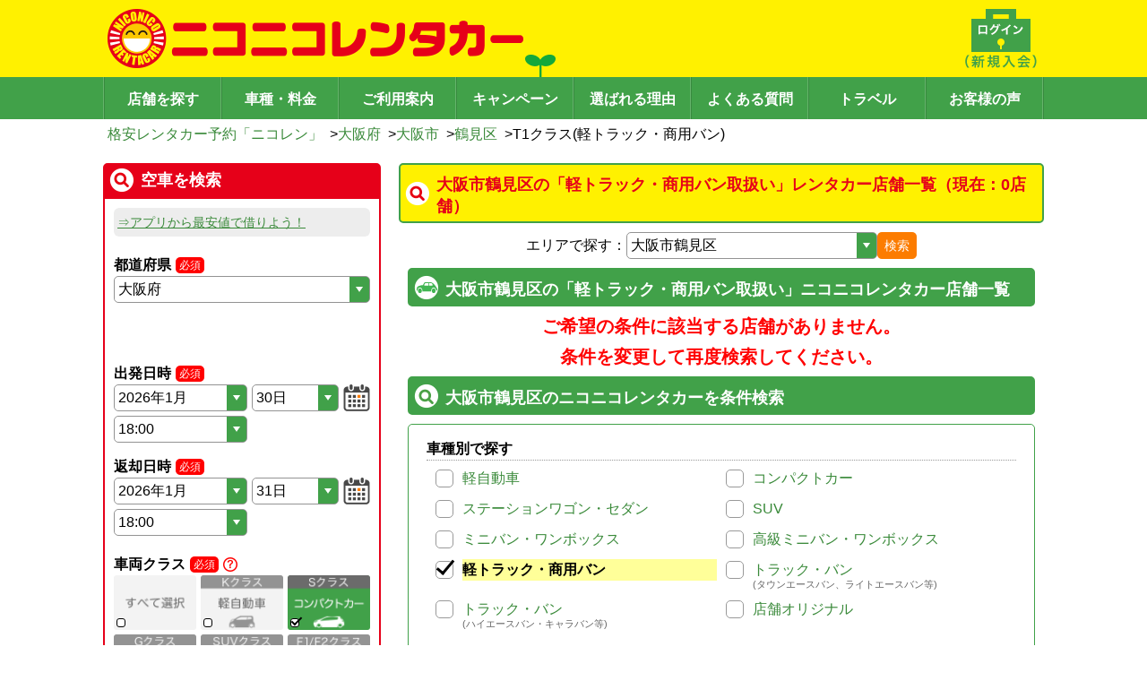

--- FILE ---
content_type: text/html; charset=utf-8
request_url: https://www.google.com/recaptcha/api2/anchor?ar=1&k=6Ldsp7srAAAAALK77jhT7sjOgUmf1bc6maLMcLfO&co=aHR0cHM6Ly93d3cuMjUyNXIuY29tOjQ0Mw..&hl=en&v=N67nZn4AqZkNcbeMu4prBgzg&size=invisible&anchor-ms=20000&execute-ms=30000&cb=jfh8wggl9q79
body_size: 48950
content:
<!DOCTYPE HTML><html dir="ltr" lang="en"><head><meta http-equiv="Content-Type" content="text/html; charset=UTF-8">
<meta http-equiv="X-UA-Compatible" content="IE=edge">
<title>reCAPTCHA</title>
<style type="text/css">
/* cyrillic-ext */
@font-face {
  font-family: 'Roboto';
  font-style: normal;
  font-weight: 400;
  font-stretch: 100%;
  src: url(//fonts.gstatic.com/s/roboto/v48/KFO7CnqEu92Fr1ME7kSn66aGLdTylUAMa3GUBHMdazTgWw.woff2) format('woff2');
  unicode-range: U+0460-052F, U+1C80-1C8A, U+20B4, U+2DE0-2DFF, U+A640-A69F, U+FE2E-FE2F;
}
/* cyrillic */
@font-face {
  font-family: 'Roboto';
  font-style: normal;
  font-weight: 400;
  font-stretch: 100%;
  src: url(//fonts.gstatic.com/s/roboto/v48/KFO7CnqEu92Fr1ME7kSn66aGLdTylUAMa3iUBHMdazTgWw.woff2) format('woff2');
  unicode-range: U+0301, U+0400-045F, U+0490-0491, U+04B0-04B1, U+2116;
}
/* greek-ext */
@font-face {
  font-family: 'Roboto';
  font-style: normal;
  font-weight: 400;
  font-stretch: 100%;
  src: url(//fonts.gstatic.com/s/roboto/v48/KFO7CnqEu92Fr1ME7kSn66aGLdTylUAMa3CUBHMdazTgWw.woff2) format('woff2');
  unicode-range: U+1F00-1FFF;
}
/* greek */
@font-face {
  font-family: 'Roboto';
  font-style: normal;
  font-weight: 400;
  font-stretch: 100%;
  src: url(//fonts.gstatic.com/s/roboto/v48/KFO7CnqEu92Fr1ME7kSn66aGLdTylUAMa3-UBHMdazTgWw.woff2) format('woff2');
  unicode-range: U+0370-0377, U+037A-037F, U+0384-038A, U+038C, U+038E-03A1, U+03A3-03FF;
}
/* math */
@font-face {
  font-family: 'Roboto';
  font-style: normal;
  font-weight: 400;
  font-stretch: 100%;
  src: url(//fonts.gstatic.com/s/roboto/v48/KFO7CnqEu92Fr1ME7kSn66aGLdTylUAMawCUBHMdazTgWw.woff2) format('woff2');
  unicode-range: U+0302-0303, U+0305, U+0307-0308, U+0310, U+0312, U+0315, U+031A, U+0326-0327, U+032C, U+032F-0330, U+0332-0333, U+0338, U+033A, U+0346, U+034D, U+0391-03A1, U+03A3-03A9, U+03B1-03C9, U+03D1, U+03D5-03D6, U+03F0-03F1, U+03F4-03F5, U+2016-2017, U+2034-2038, U+203C, U+2040, U+2043, U+2047, U+2050, U+2057, U+205F, U+2070-2071, U+2074-208E, U+2090-209C, U+20D0-20DC, U+20E1, U+20E5-20EF, U+2100-2112, U+2114-2115, U+2117-2121, U+2123-214F, U+2190, U+2192, U+2194-21AE, U+21B0-21E5, U+21F1-21F2, U+21F4-2211, U+2213-2214, U+2216-22FF, U+2308-230B, U+2310, U+2319, U+231C-2321, U+2336-237A, U+237C, U+2395, U+239B-23B7, U+23D0, U+23DC-23E1, U+2474-2475, U+25AF, U+25B3, U+25B7, U+25BD, U+25C1, U+25CA, U+25CC, U+25FB, U+266D-266F, U+27C0-27FF, U+2900-2AFF, U+2B0E-2B11, U+2B30-2B4C, U+2BFE, U+3030, U+FF5B, U+FF5D, U+1D400-1D7FF, U+1EE00-1EEFF;
}
/* symbols */
@font-face {
  font-family: 'Roboto';
  font-style: normal;
  font-weight: 400;
  font-stretch: 100%;
  src: url(//fonts.gstatic.com/s/roboto/v48/KFO7CnqEu92Fr1ME7kSn66aGLdTylUAMaxKUBHMdazTgWw.woff2) format('woff2');
  unicode-range: U+0001-000C, U+000E-001F, U+007F-009F, U+20DD-20E0, U+20E2-20E4, U+2150-218F, U+2190, U+2192, U+2194-2199, U+21AF, U+21E6-21F0, U+21F3, U+2218-2219, U+2299, U+22C4-22C6, U+2300-243F, U+2440-244A, U+2460-24FF, U+25A0-27BF, U+2800-28FF, U+2921-2922, U+2981, U+29BF, U+29EB, U+2B00-2BFF, U+4DC0-4DFF, U+FFF9-FFFB, U+10140-1018E, U+10190-1019C, U+101A0, U+101D0-101FD, U+102E0-102FB, U+10E60-10E7E, U+1D2C0-1D2D3, U+1D2E0-1D37F, U+1F000-1F0FF, U+1F100-1F1AD, U+1F1E6-1F1FF, U+1F30D-1F30F, U+1F315, U+1F31C, U+1F31E, U+1F320-1F32C, U+1F336, U+1F378, U+1F37D, U+1F382, U+1F393-1F39F, U+1F3A7-1F3A8, U+1F3AC-1F3AF, U+1F3C2, U+1F3C4-1F3C6, U+1F3CA-1F3CE, U+1F3D4-1F3E0, U+1F3ED, U+1F3F1-1F3F3, U+1F3F5-1F3F7, U+1F408, U+1F415, U+1F41F, U+1F426, U+1F43F, U+1F441-1F442, U+1F444, U+1F446-1F449, U+1F44C-1F44E, U+1F453, U+1F46A, U+1F47D, U+1F4A3, U+1F4B0, U+1F4B3, U+1F4B9, U+1F4BB, U+1F4BF, U+1F4C8-1F4CB, U+1F4D6, U+1F4DA, U+1F4DF, U+1F4E3-1F4E6, U+1F4EA-1F4ED, U+1F4F7, U+1F4F9-1F4FB, U+1F4FD-1F4FE, U+1F503, U+1F507-1F50B, U+1F50D, U+1F512-1F513, U+1F53E-1F54A, U+1F54F-1F5FA, U+1F610, U+1F650-1F67F, U+1F687, U+1F68D, U+1F691, U+1F694, U+1F698, U+1F6AD, U+1F6B2, U+1F6B9-1F6BA, U+1F6BC, U+1F6C6-1F6CF, U+1F6D3-1F6D7, U+1F6E0-1F6EA, U+1F6F0-1F6F3, U+1F6F7-1F6FC, U+1F700-1F7FF, U+1F800-1F80B, U+1F810-1F847, U+1F850-1F859, U+1F860-1F887, U+1F890-1F8AD, U+1F8B0-1F8BB, U+1F8C0-1F8C1, U+1F900-1F90B, U+1F93B, U+1F946, U+1F984, U+1F996, U+1F9E9, U+1FA00-1FA6F, U+1FA70-1FA7C, U+1FA80-1FA89, U+1FA8F-1FAC6, U+1FACE-1FADC, U+1FADF-1FAE9, U+1FAF0-1FAF8, U+1FB00-1FBFF;
}
/* vietnamese */
@font-face {
  font-family: 'Roboto';
  font-style: normal;
  font-weight: 400;
  font-stretch: 100%;
  src: url(//fonts.gstatic.com/s/roboto/v48/KFO7CnqEu92Fr1ME7kSn66aGLdTylUAMa3OUBHMdazTgWw.woff2) format('woff2');
  unicode-range: U+0102-0103, U+0110-0111, U+0128-0129, U+0168-0169, U+01A0-01A1, U+01AF-01B0, U+0300-0301, U+0303-0304, U+0308-0309, U+0323, U+0329, U+1EA0-1EF9, U+20AB;
}
/* latin-ext */
@font-face {
  font-family: 'Roboto';
  font-style: normal;
  font-weight: 400;
  font-stretch: 100%;
  src: url(//fonts.gstatic.com/s/roboto/v48/KFO7CnqEu92Fr1ME7kSn66aGLdTylUAMa3KUBHMdazTgWw.woff2) format('woff2');
  unicode-range: U+0100-02BA, U+02BD-02C5, U+02C7-02CC, U+02CE-02D7, U+02DD-02FF, U+0304, U+0308, U+0329, U+1D00-1DBF, U+1E00-1E9F, U+1EF2-1EFF, U+2020, U+20A0-20AB, U+20AD-20C0, U+2113, U+2C60-2C7F, U+A720-A7FF;
}
/* latin */
@font-face {
  font-family: 'Roboto';
  font-style: normal;
  font-weight: 400;
  font-stretch: 100%;
  src: url(//fonts.gstatic.com/s/roboto/v48/KFO7CnqEu92Fr1ME7kSn66aGLdTylUAMa3yUBHMdazQ.woff2) format('woff2');
  unicode-range: U+0000-00FF, U+0131, U+0152-0153, U+02BB-02BC, U+02C6, U+02DA, U+02DC, U+0304, U+0308, U+0329, U+2000-206F, U+20AC, U+2122, U+2191, U+2193, U+2212, U+2215, U+FEFF, U+FFFD;
}
/* cyrillic-ext */
@font-face {
  font-family: 'Roboto';
  font-style: normal;
  font-weight: 500;
  font-stretch: 100%;
  src: url(//fonts.gstatic.com/s/roboto/v48/KFO7CnqEu92Fr1ME7kSn66aGLdTylUAMa3GUBHMdazTgWw.woff2) format('woff2');
  unicode-range: U+0460-052F, U+1C80-1C8A, U+20B4, U+2DE0-2DFF, U+A640-A69F, U+FE2E-FE2F;
}
/* cyrillic */
@font-face {
  font-family: 'Roboto';
  font-style: normal;
  font-weight: 500;
  font-stretch: 100%;
  src: url(//fonts.gstatic.com/s/roboto/v48/KFO7CnqEu92Fr1ME7kSn66aGLdTylUAMa3iUBHMdazTgWw.woff2) format('woff2');
  unicode-range: U+0301, U+0400-045F, U+0490-0491, U+04B0-04B1, U+2116;
}
/* greek-ext */
@font-face {
  font-family: 'Roboto';
  font-style: normal;
  font-weight: 500;
  font-stretch: 100%;
  src: url(//fonts.gstatic.com/s/roboto/v48/KFO7CnqEu92Fr1ME7kSn66aGLdTylUAMa3CUBHMdazTgWw.woff2) format('woff2');
  unicode-range: U+1F00-1FFF;
}
/* greek */
@font-face {
  font-family: 'Roboto';
  font-style: normal;
  font-weight: 500;
  font-stretch: 100%;
  src: url(//fonts.gstatic.com/s/roboto/v48/KFO7CnqEu92Fr1ME7kSn66aGLdTylUAMa3-UBHMdazTgWw.woff2) format('woff2');
  unicode-range: U+0370-0377, U+037A-037F, U+0384-038A, U+038C, U+038E-03A1, U+03A3-03FF;
}
/* math */
@font-face {
  font-family: 'Roboto';
  font-style: normal;
  font-weight: 500;
  font-stretch: 100%;
  src: url(//fonts.gstatic.com/s/roboto/v48/KFO7CnqEu92Fr1ME7kSn66aGLdTylUAMawCUBHMdazTgWw.woff2) format('woff2');
  unicode-range: U+0302-0303, U+0305, U+0307-0308, U+0310, U+0312, U+0315, U+031A, U+0326-0327, U+032C, U+032F-0330, U+0332-0333, U+0338, U+033A, U+0346, U+034D, U+0391-03A1, U+03A3-03A9, U+03B1-03C9, U+03D1, U+03D5-03D6, U+03F0-03F1, U+03F4-03F5, U+2016-2017, U+2034-2038, U+203C, U+2040, U+2043, U+2047, U+2050, U+2057, U+205F, U+2070-2071, U+2074-208E, U+2090-209C, U+20D0-20DC, U+20E1, U+20E5-20EF, U+2100-2112, U+2114-2115, U+2117-2121, U+2123-214F, U+2190, U+2192, U+2194-21AE, U+21B0-21E5, U+21F1-21F2, U+21F4-2211, U+2213-2214, U+2216-22FF, U+2308-230B, U+2310, U+2319, U+231C-2321, U+2336-237A, U+237C, U+2395, U+239B-23B7, U+23D0, U+23DC-23E1, U+2474-2475, U+25AF, U+25B3, U+25B7, U+25BD, U+25C1, U+25CA, U+25CC, U+25FB, U+266D-266F, U+27C0-27FF, U+2900-2AFF, U+2B0E-2B11, U+2B30-2B4C, U+2BFE, U+3030, U+FF5B, U+FF5D, U+1D400-1D7FF, U+1EE00-1EEFF;
}
/* symbols */
@font-face {
  font-family: 'Roboto';
  font-style: normal;
  font-weight: 500;
  font-stretch: 100%;
  src: url(//fonts.gstatic.com/s/roboto/v48/KFO7CnqEu92Fr1ME7kSn66aGLdTylUAMaxKUBHMdazTgWw.woff2) format('woff2');
  unicode-range: U+0001-000C, U+000E-001F, U+007F-009F, U+20DD-20E0, U+20E2-20E4, U+2150-218F, U+2190, U+2192, U+2194-2199, U+21AF, U+21E6-21F0, U+21F3, U+2218-2219, U+2299, U+22C4-22C6, U+2300-243F, U+2440-244A, U+2460-24FF, U+25A0-27BF, U+2800-28FF, U+2921-2922, U+2981, U+29BF, U+29EB, U+2B00-2BFF, U+4DC0-4DFF, U+FFF9-FFFB, U+10140-1018E, U+10190-1019C, U+101A0, U+101D0-101FD, U+102E0-102FB, U+10E60-10E7E, U+1D2C0-1D2D3, U+1D2E0-1D37F, U+1F000-1F0FF, U+1F100-1F1AD, U+1F1E6-1F1FF, U+1F30D-1F30F, U+1F315, U+1F31C, U+1F31E, U+1F320-1F32C, U+1F336, U+1F378, U+1F37D, U+1F382, U+1F393-1F39F, U+1F3A7-1F3A8, U+1F3AC-1F3AF, U+1F3C2, U+1F3C4-1F3C6, U+1F3CA-1F3CE, U+1F3D4-1F3E0, U+1F3ED, U+1F3F1-1F3F3, U+1F3F5-1F3F7, U+1F408, U+1F415, U+1F41F, U+1F426, U+1F43F, U+1F441-1F442, U+1F444, U+1F446-1F449, U+1F44C-1F44E, U+1F453, U+1F46A, U+1F47D, U+1F4A3, U+1F4B0, U+1F4B3, U+1F4B9, U+1F4BB, U+1F4BF, U+1F4C8-1F4CB, U+1F4D6, U+1F4DA, U+1F4DF, U+1F4E3-1F4E6, U+1F4EA-1F4ED, U+1F4F7, U+1F4F9-1F4FB, U+1F4FD-1F4FE, U+1F503, U+1F507-1F50B, U+1F50D, U+1F512-1F513, U+1F53E-1F54A, U+1F54F-1F5FA, U+1F610, U+1F650-1F67F, U+1F687, U+1F68D, U+1F691, U+1F694, U+1F698, U+1F6AD, U+1F6B2, U+1F6B9-1F6BA, U+1F6BC, U+1F6C6-1F6CF, U+1F6D3-1F6D7, U+1F6E0-1F6EA, U+1F6F0-1F6F3, U+1F6F7-1F6FC, U+1F700-1F7FF, U+1F800-1F80B, U+1F810-1F847, U+1F850-1F859, U+1F860-1F887, U+1F890-1F8AD, U+1F8B0-1F8BB, U+1F8C0-1F8C1, U+1F900-1F90B, U+1F93B, U+1F946, U+1F984, U+1F996, U+1F9E9, U+1FA00-1FA6F, U+1FA70-1FA7C, U+1FA80-1FA89, U+1FA8F-1FAC6, U+1FACE-1FADC, U+1FADF-1FAE9, U+1FAF0-1FAF8, U+1FB00-1FBFF;
}
/* vietnamese */
@font-face {
  font-family: 'Roboto';
  font-style: normal;
  font-weight: 500;
  font-stretch: 100%;
  src: url(//fonts.gstatic.com/s/roboto/v48/KFO7CnqEu92Fr1ME7kSn66aGLdTylUAMa3OUBHMdazTgWw.woff2) format('woff2');
  unicode-range: U+0102-0103, U+0110-0111, U+0128-0129, U+0168-0169, U+01A0-01A1, U+01AF-01B0, U+0300-0301, U+0303-0304, U+0308-0309, U+0323, U+0329, U+1EA0-1EF9, U+20AB;
}
/* latin-ext */
@font-face {
  font-family: 'Roboto';
  font-style: normal;
  font-weight: 500;
  font-stretch: 100%;
  src: url(//fonts.gstatic.com/s/roboto/v48/KFO7CnqEu92Fr1ME7kSn66aGLdTylUAMa3KUBHMdazTgWw.woff2) format('woff2');
  unicode-range: U+0100-02BA, U+02BD-02C5, U+02C7-02CC, U+02CE-02D7, U+02DD-02FF, U+0304, U+0308, U+0329, U+1D00-1DBF, U+1E00-1E9F, U+1EF2-1EFF, U+2020, U+20A0-20AB, U+20AD-20C0, U+2113, U+2C60-2C7F, U+A720-A7FF;
}
/* latin */
@font-face {
  font-family: 'Roboto';
  font-style: normal;
  font-weight: 500;
  font-stretch: 100%;
  src: url(//fonts.gstatic.com/s/roboto/v48/KFO7CnqEu92Fr1ME7kSn66aGLdTylUAMa3yUBHMdazQ.woff2) format('woff2');
  unicode-range: U+0000-00FF, U+0131, U+0152-0153, U+02BB-02BC, U+02C6, U+02DA, U+02DC, U+0304, U+0308, U+0329, U+2000-206F, U+20AC, U+2122, U+2191, U+2193, U+2212, U+2215, U+FEFF, U+FFFD;
}
/* cyrillic-ext */
@font-face {
  font-family: 'Roboto';
  font-style: normal;
  font-weight: 900;
  font-stretch: 100%;
  src: url(//fonts.gstatic.com/s/roboto/v48/KFO7CnqEu92Fr1ME7kSn66aGLdTylUAMa3GUBHMdazTgWw.woff2) format('woff2');
  unicode-range: U+0460-052F, U+1C80-1C8A, U+20B4, U+2DE0-2DFF, U+A640-A69F, U+FE2E-FE2F;
}
/* cyrillic */
@font-face {
  font-family: 'Roboto';
  font-style: normal;
  font-weight: 900;
  font-stretch: 100%;
  src: url(//fonts.gstatic.com/s/roboto/v48/KFO7CnqEu92Fr1ME7kSn66aGLdTylUAMa3iUBHMdazTgWw.woff2) format('woff2');
  unicode-range: U+0301, U+0400-045F, U+0490-0491, U+04B0-04B1, U+2116;
}
/* greek-ext */
@font-face {
  font-family: 'Roboto';
  font-style: normal;
  font-weight: 900;
  font-stretch: 100%;
  src: url(//fonts.gstatic.com/s/roboto/v48/KFO7CnqEu92Fr1ME7kSn66aGLdTylUAMa3CUBHMdazTgWw.woff2) format('woff2');
  unicode-range: U+1F00-1FFF;
}
/* greek */
@font-face {
  font-family: 'Roboto';
  font-style: normal;
  font-weight: 900;
  font-stretch: 100%;
  src: url(//fonts.gstatic.com/s/roboto/v48/KFO7CnqEu92Fr1ME7kSn66aGLdTylUAMa3-UBHMdazTgWw.woff2) format('woff2');
  unicode-range: U+0370-0377, U+037A-037F, U+0384-038A, U+038C, U+038E-03A1, U+03A3-03FF;
}
/* math */
@font-face {
  font-family: 'Roboto';
  font-style: normal;
  font-weight: 900;
  font-stretch: 100%;
  src: url(//fonts.gstatic.com/s/roboto/v48/KFO7CnqEu92Fr1ME7kSn66aGLdTylUAMawCUBHMdazTgWw.woff2) format('woff2');
  unicode-range: U+0302-0303, U+0305, U+0307-0308, U+0310, U+0312, U+0315, U+031A, U+0326-0327, U+032C, U+032F-0330, U+0332-0333, U+0338, U+033A, U+0346, U+034D, U+0391-03A1, U+03A3-03A9, U+03B1-03C9, U+03D1, U+03D5-03D6, U+03F0-03F1, U+03F4-03F5, U+2016-2017, U+2034-2038, U+203C, U+2040, U+2043, U+2047, U+2050, U+2057, U+205F, U+2070-2071, U+2074-208E, U+2090-209C, U+20D0-20DC, U+20E1, U+20E5-20EF, U+2100-2112, U+2114-2115, U+2117-2121, U+2123-214F, U+2190, U+2192, U+2194-21AE, U+21B0-21E5, U+21F1-21F2, U+21F4-2211, U+2213-2214, U+2216-22FF, U+2308-230B, U+2310, U+2319, U+231C-2321, U+2336-237A, U+237C, U+2395, U+239B-23B7, U+23D0, U+23DC-23E1, U+2474-2475, U+25AF, U+25B3, U+25B7, U+25BD, U+25C1, U+25CA, U+25CC, U+25FB, U+266D-266F, U+27C0-27FF, U+2900-2AFF, U+2B0E-2B11, U+2B30-2B4C, U+2BFE, U+3030, U+FF5B, U+FF5D, U+1D400-1D7FF, U+1EE00-1EEFF;
}
/* symbols */
@font-face {
  font-family: 'Roboto';
  font-style: normal;
  font-weight: 900;
  font-stretch: 100%;
  src: url(//fonts.gstatic.com/s/roboto/v48/KFO7CnqEu92Fr1ME7kSn66aGLdTylUAMaxKUBHMdazTgWw.woff2) format('woff2');
  unicode-range: U+0001-000C, U+000E-001F, U+007F-009F, U+20DD-20E0, U+20E2-20E4, U+2150-218F, U+2190, U+2192, U+2194-2199, U+21AF, U+21E6-21F0, U+21F3, U+2218-2219, U+2299, U+22C4-22C6, U+2300-243F, U+2440-244A, U+2460-24FF, U+25A0-27BF, U+2800-28FF, U+2921-2922, U+2981, U+29BF, U+29EB, U+2B00-2BFF, U+4DC0-4DFF, U+FFF9-FFFB, U+10140-1018E, U+10190-1019C, U+101A0, U+101D0-101FD, U+102E0-102FB, U+10E60-10E7E, U+1D2C0-1D2D3, U+1D2E0-1D37F, U+1F000-1F0FF, U+1F100-1F1AD, U+1F1E6-1F1FF, U+1F30D-1F30F, U+1F315, U+1F31C, U+1F31E, U+1F320-1F32C, U+1F336, U+1F378, U+1F37D, U+1F382, U+1F393-1F39F, U+1F3A7-1F3A8, U+1F3AC-1F3AF, U+1F3C2, U+1F3C4-1F3C6, U+1F3CA-1F3CE, U+1F3D4-1F3E0, U+1F3ED, U+1F3F1-1F3F3, U+1F3F5-1F3F7, U+1F408, U+1F415, U+1F41F, U+1F426, U+1F43F, U+1F441-1F442, U+1F444, U+1F446-1F449, U+1F44C-1F44E, U+1F453, U+1F46A, U+1F47D, U+1F4A3, U+1F4B0, U+1F4B3, U+1F4B9, U+1F4BB, U+1F4BF, U+1F4C8-1F4CB, U+1F4D6, U+1F4DA, U+1F4DF, U+1F4E3-1F4E6, U+1F4EA-1F4ED, U+1F4F7, U+1F4F9-1F4FB, U+1F4FD-1F4FE, U+1F503, U+1F507-1F50B, U+1F50D, U+1F512-1F513, U+1F53E-1F54A, U+1F54F-1F5FA, U+1F610, U+1F650-1F67F, U+1F687, U+1F68D, U+1F691, U+1F694, U+1F698, U+1F6AD, U+1F6B2, U+1F6B9-1F6BA, U+1F6BC, U+1F6C6-1F6CF, U+1F6D3-1F6D7, U+1F6E0-1F6EA, U+1F6F0-1F6F3, U+1F6F7-1F6FC, U+1F700-1F7FF, U+1F800-1F80B, U+1F810-1F847, U+1F850-1F859, U+1F860-1F887, U+1F890-1F8AD, U+1F8B0-1F8BB, U+1F8C0-1F8C1, U+1F900-1F90B, U+1F93B, U+1F946, U+1F984, U+1F996, U+1F9E9, U+1FA00-1FA6F, U+1FA70-1FA7C, U+1FA80-1FA89, U+1FA8F-1FAC6, U+1FACE-1FADC, U+1FADF-1FAE9, U+1FAF0-1FAF8, U+1FB00-1FBFF;
}
/* vietnamese */
@font-face {
  font-family: 'Roboto';
  font-style: normal;
  font-weight: 900;
  font-stretch: 100%;
  src: url(//fonts.gstatic.com/s/roboto/v48/KFO7CnqEu92Fr1ME7kSn66aGLdTylUAMa3OUBHMdazTgWw.woff2) format('woff2');
  unicode-range: U+0102-0103, U+0110-0111, U+0128-0129, U+0168-0169, U+01A0-01A1, U+01AF-01B0, U+0300-0301, U+0303-0304, U+0308-0309, U+0323, U+0329, U+1EA0-1EF9, U+20AB;
}
/* latin-ext */
@font-face {
  font-family: 'Roboto';
  font-style: normal;
  font-weight: 900;
  font-stretch: 100%;
  src: url(//fonts.gstatic.com/s/roboto/v48/KFO7CnqEu92Fr1ME7kSn66aGLdTylUAMa3KUBHMdazTgWw.woff2) format('woff2');
  unicode-range: U+0100-02BA, U+02BD-02C5, U+02C7-02CC, U+02CE-02D7, U+02DD-02FF, U+0304, U+0308, U+0329, U+1D00-1DBF, U+1E00-1E9F, U+1EF2-1EFF, U+2020, U+20A0-20AB, U+20AD-20C0, U+2113, U+2C60-2C7F, U+A720-A7FF;
}
/* latin */
@font-face {
  font-family: 'Roboto';
  font-style: normal;
  font-weight: 900;
  font-stretch: 100%;
  src: url(//fonts.gstatic.com/s/roboto/v48/KFO7CnqEu92Fr1ME7kSn66aGLdTylUAMa3yUBHMdazQ.woff2) format('woff2');
  unicode-range: U+0000-00FF, U+0131, U+0152-0153, U+02BB-02BC, U+02C6, U+02DA, U+02DC, U+0304, U+0308, U+0329, U+2000-206F, U+20AC, U+2122, U+2191, U+2193, U+2212, U+2215, U+FEFF, U+FFFD;
}

</style>
<link rel="stylesheet" type="text/css" href="https://www.gstatic.com/recaptcha/releases/N67nZn4AqZkNcbeMu4prBgzg/styles__ltr.css">
<script nonce="pxNOyMK8xApDTDCzucom_w" type="text/javascript">window['__recaptcha_api'] = 'https://www.google.com/recaptcha/api2/';</script>
<script type="text/javascript" src="https://www.gstatic.com/recaptcha/releases/N67nZn4AqZkNcbeMu4prBgzg/recaptcha__en.js" nonce="pxNOyMK8xApDTDCzucom_w">
      
    </script></head>
<body><div id="rc-anchor-alert" class="rc-anchor-alert"></div>
<input type="hidden" id="recaptcha-token" value="[base64]">
<script type="text/javascript" nonce="pxNOyMK8xApDTDCzucom_w">
      recaptcha.anchor.Main.init("[\x22ainput\x22,[\x22bgdata\x22,\x22\x22,\[base64]/[base64]/[base64]/[base64]/[base64]/[base64]/YihPLDAsW0wsMzZdKTooTy5YLnB1c2goTy5aLnNsaWNlKCkpLE8uWls3Nl09dm9pZCAwLFUoNzYsTyxxKSl9LGM9ZnVuY3Rpb24oTyxxKXtxLlk9KChxLlk/[base64]/[base64]/Wi52KCk6Wi5OLHItWi5OKSxJPj4xNCk+MCxaKS5oJiYoWi5oXj0oWi5sKzE+PjIpKihJPDwyKSksWikubCsxPj4yIT0wfHxaLnUseCl8fHUpWi5pPTAsWi5OPXI7aWYoIXUpcmV0dXJuIGZhbHNlO2lmKFouRz5aLkgmJihaLkg9Wi5HKSxyLVouRjxaLkctKE8/MjU1OnE/NToyKSlyZXR1cm4gZmFsc2U7cmV0dXJuIShaLlU9KCgoTz1sKHE/[base64]/[base64]/[base64]/[base64]/[base64]\\u003d\x22,\[base64]\x22,\x22woxew5haw5RGw7LDsMK3WsKUcMKfwpFHfjZeS8O2R1gowqMOJFAJwrsHwrJkRgcABQxRwqXDth3Dq2jDq8O6woggw4nClQ7DmsOtemvDpU5qwpbCvjVqSy3DizZJw7jDtlA8wpfCtcOMw7HDow/CnhjCm3RSZgQ4w5/CgSYTwqfCn8O/worDh3U+wq8/[base64]/CjsOOKMOeAcOCw7TCpMKAbynChMO4w7AFbn/[base64]/[base64]/CqcK7w4ZHwrsHOsKFB3fCg8K7w5/[base64]/w6HCmMOiFHPCisK9w4pbwp5/w4fChsKENF96DcONDcKJKWvDqzfDl8KkwqQnwo97wpLCiVo6YEjChcK0wqrDmMKEw7vCoRkiBEgww4s3w6LCsGlvA13CgCDDlsO0w7/DvQ/CtsOpD03CvMKEYT7DocOBw6U/ZcOfw5TClGXDrsO/YsKlUsO7wp3Do23ClcKgbsOdw4LDpg1awpV2cMOUwrnDtGwawrYkwozCkULDgQwzwp7Crm/DtVknOMKVEEjCinR/FMKpMkwSGsKeJsK1YDLCpVXDo8OmQW92w5ECwroxIcKQw5HCr8KrEXfCpcOUw6oDwqoLwrYlcDzCh8OSwow8wpHDiAvCqSfCj8OyMcKpcyZbXARlw5zDiyQZw7vDnsKhwqjDjx5vB0fCjcOJHcKvwpZ7C1w/ZsKSD8OgEwxwVFPDk8Ofd2h6wrxrw6wSLcK7w6TDgsO/O8Odw6w3YsKbwo/ComLDlT5YFQ9UJsO1wqUjw6pBUWUOw5HDjmHCq8OTMcOvVyfCoMK6w6ctwpROZ8KQGUTDvWrChMOqwrd+b8KLX10pw7HCoMOEw6tZwrTDk8KiWcOzGD55wrFHOVtmwpZdwpTCsC/DiHzCh8KWwonDlMKiWgrCmcKkXGlhw6fCpyFRwrsjYAZOw6TDtcOlw5PDu8KXUsKFw63CrMOZRcO/eMKzF8Odwrp/FsOlDMOMPMOaAzzCllTChzXCjcOWPkTCv8KnSgzDrcOjDsOQbMKgBcKnwpTDoGnCu8O3wpURT8KoZMOsQWEXeMOmw4fCl8K+w6cRwrXDtz/Dh8O+PjLDmcOkeF1qwoPDhsKGwrwswpTChGzCu8OTw6F2wpjCssKsAsK8w58kW0sLBS7Dh8KqHMKEwonCv3LDs8KRwq/CocOnwoDDiikGAT/[base64]/MBfDp8Ohw7NawpjDlsOLU8KWwpzChWzCtk9lwoLDnsOTw63Dk37Du8OVwqTCi8OGJ8K0HMK1R8K8wrvDvcO/IsKjw4rCrsOrwpIJZBbDhmnDlnlDw6YxEsO3wqhSO8OIw4INVsK1M8OKwogcw4VIVC3ClMKceRjDnSjChDTCh8KcLcOcwp00wq/DqwNiBD0Tw5BbwqEoQsK6XmLDiSJOUEHDi8OmwqpOUMKEaMKRwqMtZcOSw4hCPlc2wprDncKiO0bDmcOBw5nDocK1UnVKw6l7MCxxAQ/DsyF1e2x/[base64]/CosKvw6sPRUZbwpRww45SwrFxFyUvw4bDo8KnP8KXw4fCuUVMwqYRehxSw6TCqsKww7lKw7LDux5Xw4zDjgplTsOXVMOiw7/CjjFnwq3Dr2keAULCgSQNw5oow5nDqhd7wr0zLBbCisKtwp7CoVnDjcOEwq06ZsKVVcKdVTkOwo7Dnw3CpcOvUjAUUggyeAzCpxoqYQs8w6MbcQccU8Khwp8MwrTCusO8w5/DiMOQJGYXwpXCmcKbMRomwpDDu2ULMMKsP3hoaxPDr8Oaw5vCg8OdQsOZM0YYwqVdVSrCtMOuWn3CkcO6A8Kefm/CjMKOABIbZMO0YHLCu8OvasKJwobDnCNWw4rCr0UrLcOgPMOmWHguwrHCiGF2w589PigcMSkMN8KARkAlw6oxw73CqBEGYhfClR7Cs8KiPXQIw5RtwoQiLcKpCXF6w7nDt8Kiw6UUw7/DhWbDusOxODwDeQwyw787ZcKZw6rCjg0+w5jCj2sKXGbDn8KiwrfCpsORw5tMwqPDhgFpwqrCmsOFLsKZwog1wqTDoHfCusOAPC0yHsOUwrNLbWUbwpMaI0RDFsOwHMK2w4TDp8KwV08xE2pqf8KOwp5ZwpBJaWnCvz13w6XDnT9Xw7w/w7bDhR8edyLDm8O/w4NAN8KowpvDk3DDmcO4wqzDucOueMO+w7PCglw3woRod8Kfw4/CnMOFPG8iw4jCh0nDncOURiPDjsK7w7TDqMKfwpDCnkXDicOewpnCmmBbRGgEW2NKIsKtZhUgcVl5CAzDo2/DhE8pw4HDrywSBsOQw6YYwrDCpxPDuB/DhMKMw6pHM1NzesKSWkXCsMO5W17DlsOfw7ATwqsQBsKsw7dXUcO3TTt8QsOOwojDtipWw4TCiwjDu1TCsnDDmcOkwox9w5zCgATDpRoaw6s7worDv8OgwrIWMlrDisKkKwZxUVUcwrMqGVDCosO+dsKaGmxswog/[base64]/[base64]/Cr8KOwr0Rw6MmaUgqwoLCtHM2w6DDhcOYwqrDm3E2w67CrnUicnhSw4ZMecKowq/[base64]/wqTDixPDmsKxw5EuCHTCkMOzOnPDsxUZUcOFQ286wp/Dt2rDpMK5wpF/[base64]/CnBnDm3lXwqdfw7PCjznDh8OARVnCgHPCk8O8wrvDu8KgLGXDlcKUw6wgwp7DhcO9w7vDtDZkGi5Gw7cTw7wkLwnCigIJw6/[base64]/[base64]/dl/DoMKgwoPChcOSwrwsw50kGSvDhFvDp1TDksOdwr/DgXU5wqdpERk5w6DCvRPDkHxrL3XCrEdowozDtj3CksKAwpDDhzPCnMOMw6d/w40mw6hKwqfDkMOCw4nCvz83KwNybx4SwpTDo8O4wq7CkcKEw4TDm1zCrBw3dBpoNcKLLGbDhSs/w5DCkcKBdsO8wppCQcKqwqrCssKMwrcmw5/DhcORw4TDm8KHY8K3SB3Ch8Kyw7bCtT7DoDTCqsKDwrLDvGRlwp81w7hrwpXDp8OAdyRqQTHDqcKNEwTCmsK2w4XDvE5vw4vDhXjCksK/wozChBHCqycOX0UGwovCtGPCtWhqb8O/wr8ZGCXCrD4xbcKEw6/[base64]/w57CjB/DoXkkw4Rcwq1IEDfCh8OANgwXVGcDw5/Cuj9Tw4rCi8K+WxTDvMK/w7XCgxDDgk/[base64]/CuMK5wqDDsFHCnx4+alcIJ8KBFMOGwqbDuQhraRnCkMOPCsOjcFBvLSt9w7HCj2g8DXgow6vDqMOOw79swqPDmVQYREMlw7XDvzc2wq/DrsKKw7AFw61/FHbDs8ODa8Ojw40ZC8Kkw6p9aRLDhMOWXsOjScOPdirCm0vCrl3DriHCmMK+B8KwD8OgFVPDlSbDvyLDo8OrwrnCgcOEw7YxR8ODw48aBlrDsgrCkH3CrgvDmxsfLgbDk8OIwpLDpcKfwrDDhD5sRC/ClhknecKGw5TCl8KdwoPCpFrDsRUKVU84c319bGbDgFbCtcKIwp3CiMKgA8OXwrbDhsOieG3CjVXDh2nDiMKIJ8OCwrrCusKyw7XDh8KGAjoRw75Ywp3Dr1x3wqTCm8O0w4w/w4FFwp3CuMKIIyfDsA/DjsOXwpkzw4IXfcKHw77CkFPDg8OYw5XDt8OBVRjDmcO/w7jDgwnCqcOCUHfCll0Aw5TChsOewpg3OcO4w6bCikBjw4t9w7HCu8OGaMOiBDbClsKUUnvDqnU7wpXCul43wrNvw60vYkLDolBtw6NTwqc1wqRhwrtYwpFuNxHDllfClcKDw5/[base64]/[base64]/[base64]/DtMOCwpdBw78swq96wpXCuMO+VsOOIA1KPSrCt8KjwpEvw7zDosKvwoxlSAN4AGkUw6gQc8O2w4B3UMKjNnRCwpbDqsK9w4DDr0x5woMKwpzCiBvDjz1hdcO+w6bDjMKZwrlwKybDtynDgsKrwphHwowAw4FBwq0HwpMiWA/DoTNaJjoJLMOJe3XDlMOMNErCp00GOWwxw48GwoTCjA4Hwq8vFDzCsXVgw6jDhHdRw5jDkXfDrQEqAMKww4vDknsNwrrDlDVpwolGJsKnSsO5T8KaI8OdJsK/[base64]/Dh1N9w4p0w7oGwp0AC3RJBlAvJMOueAXCiHfDpcOZelpowrHDscOWw4FfwpDDmUkZYQorw4fCv8KbEcOgNMKawrU7UX7DuRXCmC0qwpdaI8OSw7DDr8KeKcKJZXrDksOyccOKIsK/InHCt8Otw4jCuQPDuyU6wpEQRsKTwoNaw4XCkMOnGTLCqsOMwrwNHDJUw6E6TQ9sw71jZ8O7wqrDmcOKSWUZNwbDq8Kuw4fCl27ClsOmesKhLUfDkMO/[base64]/[base64]/Cnz3CrMKzwqRCPgRdw550wrzDq8OlITvDiRXCu8KyScOgd3cQwo/Djj/CnGhbBcOjwqQAGcO8VFw7wpgKQMK5esKTXcKEVxc4w590wonDhcOrwrzCmcOEwrVLwqPDhMOKc8OSZsOHdmTCsn7Dq2DCl3g7wqfDqsOIwosjwrHCq8KYCMO/wrN8w6vDj8K4w6/DvMK5woHDuH7CkTLDg1NcNsKALsO3cRdzwoNKwopHwpLDuMO8KnvDqFtKFcKVBzvDiEM9FMOsw5rCiMO7wr/Dj8OuBWTCusK3w6kwwpPDiXjDoGwVwqHDuCxmwrnCusK6XMK5wrjCjMOASxFjwrTDmWtiBsOewrdRRMOuw55DXV8qecOpQ8KMWWLDmwpqw5dNw5jCpMK1wpYxFsKmw4/CkcKcwrfCg37Donttw4zDicKBwo3DrMKFQcO9wox4XnVIY8KDw6jCvCAlHxXCqcOfRnhfwovDjBFBw7dFSMK8KsKwQcOHQzQSNMOtw4rCs0Ixw54tKMKtwp4ZdEzCssOjwoXCicOsSsOfeHzDmjIxwpNgw5cJGy/CmcKhIcOEw5kkQMOCcFHCicOZwqfDiip4w6dpdMK8wphlM8KfR2plw6AGw5nCrsOGwp8kwq4qw5ARXHnCpMKYwrrCkMO1w4QPPcOiw7TDtEw6wonDlsOJwqvDlngpFMOdwq4xUxoMU8KBwpzDkMKVw69zVCZew7M3w7PChznCrxdRb8ONw5LDpjjDi8KJOsO/QcO+w5J8wqBKQDc6w7vDnWLClMOCbcOOw6d+woB7E8OuwopGwpbDrDxkDBAsVEhHwpBnQsO0wpRww7PCsMKpwrZIw7nCpXzCtsOEw5rDkj7Dq3Zgw6kncWDCq08fw5rDuHPDnxnCusOOw5/CtcK0OMOHwqlpwqgaT1dNWH14w4drw5nDtGDCk8ODwpjCgMOmwqjDnsKLKE96GmECFX4kX2vCgcKnwr8jw7tIBsKVbcOlw5nCkcOaRcKgw67CgSoIE8OoUnfCn1t/w4vDuT7CnV8fdMOrw4VVw7nCj11DCkLDrcKow69GLMK+w5jCosOhVsOuw6c2ezvDrlDDhxsxwpfCqEsXfcKtNlbDjy19w6ZTSMK1HsKQF8KMS08RwrAwwoVMw6sqw4JWw5/[base64]/CvMOQZVnCowzDuVPCgR9cQMOACcOuwo/CnsKtw7JzwrhIO0NGaMKZwpgxF8K6TB7Ci8K3LxLDlzYpUWhGdmLClcKMwrEMJg7CrMKKQGTDkSDClsKJw7tZH8OKw7TCs8OVa8OfOXPDjcK0wrMrwofDk8KxwozDiHTCsHsFw6MJwqsTw4XDnMKfwofCu8OlWcKhKsOUw7ITwqLDuMKSw5hYw7LDvw14EMKhBcOaR1/CjMKoMlPDicOaw4l3wo9KwokcesOUesKcwr4Sw5nCoCzDj8KLwq/CmMOyMDUUw79UX8KGRMKgXsKKNMOVXiXCtTMVwr3DtMOlwr3Cu0REFcK5T2g2XcKPw45swppkFxjDkgZ/[base64]/[base64]/CrsKWS8OnX0DDtUHDsi0Kw5nCoWZQc8KQwrVqdhjDuMOqw5jDmMOGw5TDt8ORe8KGT8K1UcK3N8OEwqxgM8KJdTlbw63CgVfCq8OKe8KIwq1lTsO7QsK6w71aw68xwqTCg8KKeT/DpD7DjiMJwqvCsXjCsMOxSMKcwrYfX8KXJjJpw7w5VsOlWxU2QmtFwp7DtcKGw4/Dk1gKY8KawqRvFEzCtzAoWcONXsKwwp94wpdpw4NkwpzDmMK7C8OLUcKTw4rDi0rDjmYYwoLCvsKlGcKYFcOgCsOaEsOTFMKPHsOpBi9YUcK2DS1QOV8ZwpRibsO7w5TChMOiwpzChXvDmi/[base64]/DkEPDnMKjQE5jJisWwqvCkcKoLMKVwp3CjsKZcsKAVcO/aEfCmcO2OF3CncOOMARswq40TysTwr5awpEnD8O/[base64]/CrH3CuhHDo2bCi8OyS8OEw7HCn8OTwosrDSTCicKBBsOtwrXDp8OvN8KvUzN/TWbDisOeJ8OaP1Aaw5J+wqvDqisXw5jDhsKow641w4U0dCQ3H15JwoVhwrXCgnsuHMKCw7TCrXACIgXDhidQCMKXW8OUfwjDqsOmwpgOCcK6Owl/w6khwoHDu8ObViLDmXfCnsKUX1dTw6XCscKgwojCmsOOwrvDqVovwrDCmkbCtMOvHSh/aA8ywqDCr8Orw6DCg8KUw6I1USQgC10Hw4DCnW3DmQnCv8OYw4nChcKyaWrDtFPCtMOyw4XDhcK+wpcLAx/Ct0klFjXDrMOtGGLDgAvCjcOiw67DokEQKi14w7vCsl7ClCkUO3tbw7LDiDtZVjBjHsKibMOtDFjDm8KcRcK4w40JdjdAwprCtcOKA8KoBDxULMOPw7fCijfCs04wwonDm8OUwp7Ct8Olw4LDr8KCwoY4w4HCucKwD8KCwofClyd/wqolfDDCjMOOw7PDmcKmB8Ocb3LDvsOhATnCoB3CucK8w6EoLMKBw4XDm2fCksKiaw0ZE8K8VcObwpXDtcKdwpsewprDgE4rwp/DqsOUw7oZHsOQQ8OuZ0jDi8KABMKAwr5Zak0/[base64]/Di8OUw6cKOUUSwq/CiU9cwrzDgsOHbDg8Pz5dwpB0wrjCjcKew4/CsDXCqMKfJsOdw43CnQ7Dk3DCsj5DdMKrSw/Dm8K8RcKcwohzwpjCoSPCiMKHwpA7w4pmw7HDnEd2c8OhBHsew6l1woIAw7rChjQLMMKbw4h9w67Dn8K9w7rDjTV/D2zDjMKTwo4gwqvCpRB6VcOuAcOew4JZw6BbeALDmcK6wrPCvm4Yw6/Cumdqw5jDgRZ7wpbDi1REwoZTNzDDrUPDhcKRwrzDmMK/[base64]/Dp8OddCQGSwzDjzJ6w5DCoBDCtMKgbsOzDcOjWEhXJMKIwqzDicO/w6dHLsOBZMODesO/[base64]/DtMK9w4zDim/CohYlLjDDj25JXQ58IMO9f8OBw5QCwqFjw77DtyoZw7s2w47DnBTCjcKvwrvDq8ONCsOwwqJwwo97P2RMM8OcwpM0w6TDocOJwrDCsmrDlsOdCyYsCMKeJD5pRQISDgDDrBNDw7vCm0ZUG8KSMcOkw5jCtXXCj3MewqcTTcOhJx9swpZcWUDDmMKHw4Zywph/U0bDkTYPLMKrw5FaX8OSMEfDr8Kuwr/DhXnCgcOKw4IPw7F2esK6TsKew6rCqMKoTg/Dn8OQwovCgsKRPRzDtAnDoW9/w6MMwrLDnMOWUWfDrDXCj8K2IQHChsOzwqoEJcOHw7N8w5k7RAQEBMK7A1/[base64]/Cs8KxYX7Cg0/Dj3pDJ8KMw6sSw6vCv8KRVARJKkA0PcOKw77Dt8O5wprDhXBuw6AyX3/[base64]/DvMKGwo/CoWMqwqTDssOZacObwrYdPC/CkcOiKCUdw6/CrDHDgCRbwq91G0ZhQWPCnEHChsKlQinDm8KTw5skO8OBwobDtcOdw53CpsKRwp7CkWDCtxvDvcOAXG/CssO9fjbDkMOywqLCgE3DhsKrHg/[base64]/[base64]/[base64]/Dm8KnR8OjZE3DhWwueMK1wqnCgibCoMKzUVkjw5gzwrNFw6V3B0oAwphQw6/DolR1KMOiZ8KTwoplch05GhfCsR0/wofDo2LDg8KJN2HDq8KQB8Kyw4/[base64]/[base64]/wpPDucKYw4rDqMK6w7tnZWMKDm4rZEPDqMKrUkIuwo/CrhPCpzwfwrcww6QywqXDlcOYwp8Ew5DCscK8wqjDqDDDiD7DqjMRw7dhOXbCicOAw47DssKpw4bChcKjSsKjcsKCw6rCvlnDiMK8wp5Kwq/[base64]/[base64]/CqAcPw55Uw55vanEPwp7DhcK4PFQdZMOTwqJ3XcKrw4nCgSPDgcKQOcKmWsKbYMK/[base64]/Cm8OQfz1jwqHCrMKUwonCkGHChmLChMK/wr3CgsK3w7Vqwp3DscOYw77CoCVLa8K1wrjDnMO8w5cMfMKqw7/CpcOAwqYbIsObRzzCiVkGwrLCmsO8f2fCoSUFw4dtXHlgc2HDl8ORbBRQw4JowrV7TDINOW48w53CtcKEwqBywowUM2sdXMKTIw1SKMKswpjDksKRRsOsecOCw5TCv8KzB8OGG8KTwpMVwrMbwovCh8Kxw5ckwpNnwoDDhMKdNcKYXMKcVxPDicKww60jJB/CtsOoNG3DpyTDhU/[base64]/Dty99wpRPw5cTw6vDjMObXsK/w5kKIsOyX8OpS07CjcKCw7YGw7fClx3CozQlBTfCkBgSwrnDjxBkdxXDh3DCgMONQcKxwrwXYkDDksKoNWA8w6DCvsO/[base64]/DgMOOKsOOFHEjBMOUwqTDkcKIw51gw4/[base64]/[base64]/woEhwpYbwrLCm2MAw5DDjMOtwqMCHH/Dk8KgP1RWEnjDgMKAw4sRw41KFsKTd33CgUsgUsKrw6HCjEdQFngnw7LCvBJ+wq0MwojCjGjDn1BuOcKFd2HCgcKswrwQYSLDnTvChBhxwpLDp8K/dsOPw4JZw6TCocKTH2gEGcOWw7TCmsKgcMOJSwDDjg8ZN8KAw43CuiRZw5YGwrcFRWfCncOcHj3DlFhaUcO1w4JETnHCuwfDmsKDw7HDsD/CiMO9w4oVwqrDoiJPGi8yPw4zw79iw6nDmQbCtwDCqlZ+w7Q/dFJTZhDDocOua8O5wqQXUlp2Zk/Cg8KvQkNUcUE3UsKNV8KUcBV6RT/ClcOGVMK7LUJ/URVxRRQ2wpjDuQhHJ8KfwqnCiynCigR4wpEBw6kyEVAkw4TCmV/CtXLDh8Khw59iw7QSOMOzw7MxwqXCp8KJZwrDosK1EcKvFcKvwrPDh8Opw4XDnCDDpxlWFDvCtXwnCVrDpMOlw4g8w4jDjcOkw47CnA4AwrRNPWTDqmwBwoXCoWPDuHpkw6fDrh/DuVrCt8KXw5QWCMOPNMKYw7HDhcKSam4fw53DrcKvERYXfcO4ag7DjSM1w7fDgWJgecOPwo59DSjDoWRzwpfDvMKWwpMnwpJQwqzCucOcw75MLnXClkFTwpBVwoPCmcOvXsOqw6DDssKtVCE1w6gOIsKMOETDlVp/X2nClcKUD1vDh8Kxw6TCkG9dwrLDvcOOwrsdw5PDhMOXw57ClMK+NMKoI1FFTsOfwrsIQS3CnsOIwr/CimrCvcO+w4/CrMKLaE53ZBHCrQzCmcKNQjXDiz/ClTHDkcOPw7hywo1ywqPCsMKLwoXCnMKNUmHDqsKgw5ReRiQPwoYqEMOkNsKtCMK6wpFNwpvCgMOrw4R/bcOgwo/[base64]/[base64]/Ctgl9dHHDlcK2wrU8wq/CvFnChcKOwrJ+w5p2G3HDsC5zw5TCt8KLGMOxw6RBw68MWMOXdi0zw5rCkSjDhcO1w7woSmYjXG/[base64]/[base64]/wqbDkSfDrcOFfsK7H3fCvMKmw7bCpEcYwqQsYsO0w7Mtw5RALsKqBMOAwr55G0cKEMOOw598b8KSwoDCp8OfUcKQKsOSwoDCnDd3JldZwphoaHPDsR7DkFVSwpzCrkp0aMO9w5/DgcOSwqV3w4fCjHJxCMKDc8KSwqEOw5zDvMOAw6TCn8Ohw73CqcKbamjCmQZ1PMKSQGwnZMO+A8OtwoPDosOXMDrCqinDtTrCtCtPwpVDw5k2GcOowpvCsEVWMXRcw68QJxlLwpjCplFJw7F6w51nwrMpMMKbQC83wp3DlBrChcO+worDtsO5wq9NfCHDrH9iw5/[base64]/DhXd6wpJmRSdJw71Ow6DDmgwNYTJPw6tBcsOrMsKGwoDDmsKqw7h/w6jCtQDDocOfw4sbOsKowpF0w6cAZlNPw4w+bsKsECjDtsO4JcOlWsK0Z8O0YsOvDDLCpMO7CMO6w549IT90wpTCvmvDoSPChcOgFzvDqU8IwrpHFMK6wokow6NDfcKwB8OrFyJHNgsnw4E1w5/DpUTDgEEfw7rCm8OOZTw4UcKhwofCq0Qaw6AyUsOWw5nCocK7wozCu0fCrnFjQUcud8KzBsOtfMO1KsKTwok9wqByw4YsLsOyw4Foe8OdTDcPRcORwpZtw7DCnz4jSzpJw4wxwqzCqi9SwqLDv8OAFDc3KcKJNVPCgAPCqcKJdsOoEEvDqF/DnsKWX8KowqJKwoPDv8KTK1fDrcOJUG5PwqRzRGbDjlfDn1XDqF/[base64]/DnDzCiXDDlwQgTwPCvVXDtBFeQMOvwqcCwoZuwp1iwqBmw6RJe8OVOzrDkW5/KMKRw74Ifgpfwo9gM8Ktw6d0w43Cr8O5wqZ7DMOXwoscD8KOwp/DjsOfwrTCigR6wq3CjTghJsKUKsKyd8Krw4tHw60/[base64]/worCpCvCvWkaw5sEw43DgDDCvsKAdcKswonDscOCw6sePnt3wrdPFMK1wpLCgl7Cv8Ksw48mwrrDhMKWwpfCoTtuwp7DiWZpMMOMcyxswrPDhcONw4nDlDlxVMOOAMOvw65xTMOFG1RYwoEJOsOKw7h7woEsw5/CrB0mw5HDhcO7wozCg8OWdXI+F8KyJz3DuzDDnCUbw6fCpcKxwqDCuSbDjsKAel/[base64]/wrXDrAt4w4rDicOVwol5wpnCrS7Co0HCrsKNacKldsOaw6gKw6EowqvCm8KkQF5JZDbCvcKmw4VAw7HDtQwVw5FGLcOIwpjDgsKgJsKXwpDDkMKZwpwaw7Z0Gl88wqpEIFLDlF7DoMKgDVPCjRXDth14eMOowozDnD0awpPCi8OjBA5UwqTDi8OuT8KaNhbDlB/[base64]/wo/CrcOUSMKMw5nDqsO8ecK/N8KRA8O0w6hzScOGHMOKw4jCs8KXwqF0wokYwqMow7Mxw6/DlsKtwofCksOQbjAufi1PdEBawr0fw7/[base64]/DmcOISUgob8KOBk8ZeC5VIMOJUMOtJcKsL8Kqwr0lw6pBwr4dwrkewqhCfjctMFFDwpUvVg3DsMKsw4tjwqTCq2/DrSrDnMOFw7PCkT7CisO8SMKmw7c1wpfCgH4YLgEmE8KUHywkKMOjKMK6bQLCqh/[base64]/DkMK/wqjDh3oSaQHDuzsjfXPCt8OnwrU+WsKNCl9QwpEUay1RwpjDjMOXw73DuCZOw5wpVAcCw5ljw6/CjmFWwq95ZsKBwp/DvsOfwrxnw7ZJcsOCwqnDosO9ZcO+wo7Dtl7DhBLCisKewp/DgUkEMRFyworDnjjCs8KUJgnClQtGw5PDrgDCkQ8Xw4VWwpjCg8ODwptuw5PCrQ/DucOjwoI/ExAHwrk0IMKww7PCgmPDoWrCjQLCksK8w6NDwqXDtcKVwpbDqhpDZcOBwoPDo8K2wrQxc17DiMOlwq4yWMKsw73CjcOSw6nDt8O0w5XDgw/CmsOVwo1iw4law71BC8ONeMKgwp5tIsKyw5nClMOew4kQQh41SgvDtE/Dp1TDqUvCnH9bTsKsTMOUIcK4RR5RwpE8Jz3CgwHDgMOJFMKHw7zCryJuw6dSBsOBIsOAwpB4WsKeJcKfGDVKw7RCIiBOd8KLw4DDvxLDsDpXwqTCgMK9Z8KVwofCmgXCh8OvXcKjT2BJPMOQQEtJwq0pwqB7w4Zrw6Eow5xTR8ODwqU6w7DDpsOewqEqwo/DtWkMLMKyLMOJecOMw5fDlwoHZ8KnGsKOcGHClGbDl1zDiF92NmHCtywXw4rDl0XCiH0fX8KZw43Dv8OZw5jCsRZlHMO0ORo8wrNhw5nDmxPCtMKEw5UMw57DiMOgf8O/DMKkdcK7T8OowoohUcO4OWYTa8Kew5rCgMO8wrTCoMKEw77CtcOeA15bIk7DlcOyFm0XURw4BixUw4vDqMKpBRfDscOvbXHConVhwr84w53ChsKVw7l4B8OBwpspVxzCisKMwpkCED3Dkicvw47CqMKuw6/CvTLCinDDo8K/w4oSw4QGPwAJw5zDoxLCvsKdw7t8w5HCqcKrQMK3w6tkwppjwoLCrEnCisODGkDDrMOpwpHCi8OEU8O1w74zw6VdMw5kbiZhOz7DuFRfwqUYw4TDtsO6w6nCvMOtDcO+wpANN8O8esKywp/CvEg3ZAPCnWPCg0nDk8OvworCncK6wqogw6ozfUfDuSzCkgjDgj3DgsKcw4NZCsOrwoVkTMOSMMOHKMO3w6fCkMKGwp1pw71Bw7TDhRcJw5kqwo3DjChNZ8Otf8OZw4DDo8OYHDoBwqnDoD5zdw1tFgPDl8K/d8KKeR4besOyeMKqw7PDksOfw5jChsKTdWvCmMO6UMOvw6bDvMOZe0TCqEkIw5XDrMKFXznDg8K0woXDhlbCuMOjccOFDcO3YcKBw7fCgcOkesKUwotxwo5MJ8Kzw7xhwolLenRFw6Vdw6XDm8KLwoRxw5nDsMO/[base64]/CqsKdw512XsK1FxAfERfDrH8lwqNBJBPDjV7DiMOlw6EOwrp/wqI6EsOBw6l8bcKrw6l9VTYAwqXDrcOmPsOGYDclw5NcbMK9wotVJj5zw5/DuMOcw5kMan/DgMO5FcOAwofCucKBw7jDtBHCkMKgXALDjFDCikzDiTMwBsKiwpnCjxzClFU/QzXDnhgTw4nDmcOfA0s/w7V6wp8twr7Dl8OXw64Mwpkvwq/DkMO/I8OpV8K0B8KywpzCgcKWwrhsW8OYAFBRwp/[base64]/DusKBNREgwrFgwoDDssK/cQ1pQMKIPWo6wqcQwpDDhlMiFsKBw6EJKDVeHFdJPVhNw6A+YcO6AMO0RTTCtcOVdC/[base64]/Cty8MNsK1w78WwoN0OcKcEhrDsMKoGsK5UQHCsMOPwq5VwrwYG8OdwrbCuh0sw6vDscOgBh/ChAYWw5hKw6XDnsOawoRnw57CsEEKw51lw4gTc0LCg8OtFMO3ZMOxNMK1dsK2I0NDag5/F3bCoMORw4/Cs2RcwohgwonDm8OnWcKXwrLCgDU3wq54WV3DhiDDiBlrw60rMG/CtgpJwqhNw5sPIsOdXG0Lw5YuaMOuLEQgw5ZTw6vClxAew5V6w4dDw5nDriJUPzBrCsKXUcOKH8Ore00nR8O9w73Cr8OZwoUOSsKZY8KYw7TDksK3d8O/[base64]/CjsO7X8KNRcKuw4HCnw5BBm/DrCUcw74xw4PDs8O3WStcwp/CnExKw63Cr8O/T8OwSsKcHipDw7fDqx7Cg13CoFlBQsOkw5RXJA0zw4cPZmzCm1BJMMORw7HCuSFGwpDCu2bCvcKawobDuArCoMKwEMKnwqjCtSHDg8KJwpTClnHDoil0wr1iwoIQD0XCtsO4w6PDuMOlW8OfHzbCgcOYfiFqw5kHRjLDkgLClHoTFcOHN1TDsETDo8KEwo/Dh8KSeXIkwovDssKgwqIUw6A1w7HDjxbCocK5w4lnw5NBwrVKwpZsGMKWFEbDnsOHwrXDnsOkZMKbw6LDg2kVNsOIXHXDvVlcW8KLBMO6w7lWdGpKw5kZwr7DisK7R3HDqMKsPcO/DMOdw7/CjTBRB8K0wrNMNXLCrGXCrTDDvcK7wrhVHnjDosKgwrPDthdBZMKAw5rDkcKBGVvDisOUwqkgG29ww7s7wrLCm8KUFsKVwo/Cl8KXwoADw4xDw6YWw5bDpMO0FsOOQwfCk8KkYRE4PHHCpQZEbinCicKpRsOqw70gw59uw7Bsw4zCqMKKwr9kw6rChMKVw5Fkw4rDt8OQwp0DYMOON8ODYsO0GnRYJBjDjMOHM8K+wpjCu8K1wrbCnm0Xw5DCkEgCawPDrGbCgQ/CvcOYXE/CtcKVECo+w7rCkMOwwpJuScKTw6cgw54iwo41EwVRbcKswr5YwozCnkTDlMKUDS3CnT3DlcODwo1LeGpbMB7CpMOwBcK4esKJVsOGw7oGwpfDrcOyDsO2woICMMKGHjTDqgRcwr7CkcOdw5hJw7rCpsKmwrUvdsKCQcKyPsKiUcOIPD/[base64]\\u003d\x22],null,[\x22conf\x22,null,\x226Ldsp7srAAAAALK77jhT7sjOgUmf1bc6maLMcLfO\x22,0,null,null,null,1,[21,125,63,73,95,87,41,43,42,83,102,105,109,121],[7059694,801],0,null,null,null,null,0,null,0,null,700,1,null,0,\[base64]/76lBhnEnQkZnOKMAhmv8xEZ\x22,0,0,null,null,1,null,0,0,null,null,null,0],\x22https://www.2525r.com:443\x22,null,[3,1,1],null,null,null,1,3600,[\x22https://www.google.com/intl/en/policies/privacy/\x22,\x22https://www.google.com/intl/en/policies/terms/\x22],\x225/PhYfA4aRe4F6gEYmyd5dCCEJEfiLKwk6iFHMFWj7E\\u003d\x22,1,0,null,1,1769798929678,0,0,[37],null,[142,107,36],\x22RC-CKu4UFoqbmmpQg\x22,null,null,null,null,null,\x220dAFcWeA6g2UzVf63lRt0bDVE8HFG5oqNoYKDkBuewC1a1KtDIgDNyOfLwpkh_sewRTk3DFcHS1IvOemElAlCRneCW9n42FCDy0A\x22,1769881729909]");
    </script></body></html>